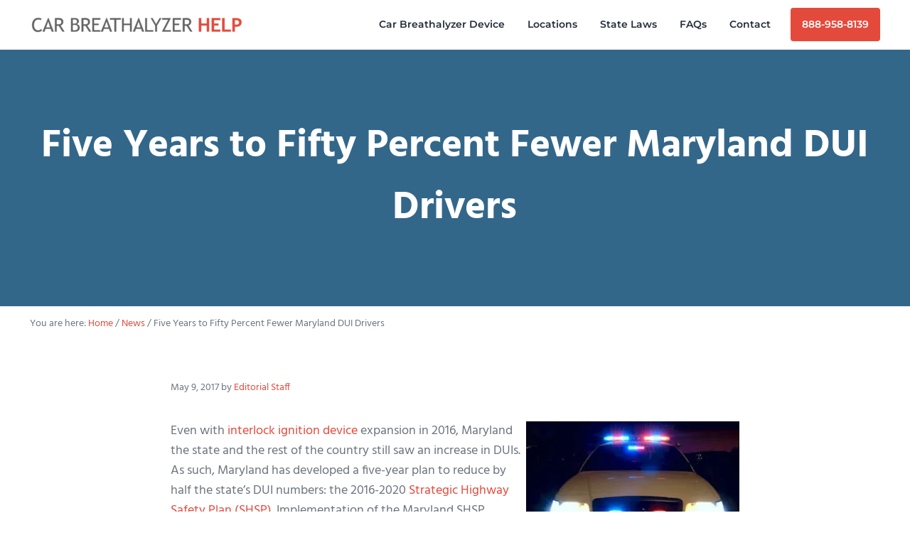

--- FILE ---
content_type: text/html; charset=UTF-8
request_url: https://carbreathalyzerhelp.com/five-years-to-fifty-percent-fewer-maryland-dui-drivers/
body_size: 11854
content:
<!DOCTYPE html>
<html lang="en-US">
<head >
<meta charset="UTF-8" />
<meta name="viewport" content="width=device-width, initial-scale=1" />
<meta name='robots' content='index, follow, max-image-preview:large, max-snippet:-1, max-video-preview:-1' />
	<style>img:is([sizes="auto" i], [sizes^="auto," i]) { contain-intrinsic-size: 3000px 1500px }</style>
	
	<!-- This site is optimized with the Yoast SEO Premium plugin v23.4 (Yoast SEO v25.7) - https://yoast.com/wordpress/plugins/seo/ -->
	<title>Five Years to Fifty Percent Fewer Maryland DUI Drivers</title>
	<meta name="description" content="Maryland expanded ignition interlock access last year, and continues to plan for ways to reduce the number of drunk drivers on its roads." />
	<link rel="canonical" href="https://carbreathalyzerhelp.com/five-years-to-fifty-percent-fewer-maryland-dui-drivers/" />
	<meta property="og:locale" content="en_US" />
	<meta property="og:type" content="article" />
	<meta property="og:title" content="Five Years to Fifty Percent Fewer Maryland DUI Drivers" />
	<meta property="og:description" content="Maryland expanded ignition interlock access last year, and continues to plan for ways to reduce the number of drunk drivers on its roads." />
	<meta property="og:url" content="https://carbreathalyzerhelp.com/five-years-to-fifty-percent-fewer-maryland-dui-drivers/" />
	<meta property="og:site_name" content="Car Breathalyzer Help" />
	<meta property="article:published_time" content="2017-05-09T12:00:22+00:00" />
	<meta property="og:image" content="https://carbreathalyzerhelp.com/wp-content/uploads/2017/05/maryland-dui-5-year-plan.jpg.webp" />
	<meta property="og:image:width" content="1600" />
	<meta property="og:image:height" content="1064" />
	<meta property="og:image:type" content="image/jpeg" />
	<meta name="author" content="Editorial Staff" />
	<meta name="twitter:card" content="summary_large_image" />
	<meta name="twitter:label1" content="Written by" />
	<meta name="twitter:data1" content="Editorial Staff" />
	<meta name="twitter:label2" content="Est. reading time" />
	<meta name="twitter:data2" content="2 minutes" />
	<script type="application/ld+json" class="yoast-schema-graph">{"@context":"https://schema.org","@graph":[{"@type":"Article","@id":"https://carbreathalyzerhelp.com/five-years-to-fifty-percent-fewer-maryland-dui-drivers/#article","isPartOf":{"@id":"https://carbreathalyzerhelp.com/five-years-to-fifty-percent-fewer-maryland-dui-drivers/"},"author":{"name":"Editorial Staff","@id":"https://carbreathalyzerhelp.com/#/schema/person/c9435b9d487c5ea38cfdbb13af46bf0f"},"headline":"Five Years to Fifty Percent Fewer Maryland DUI Drivers","datePublished":"2017-05-09T12:00:22+00:00","mainEntityOfPage":{"@id":"https://carbreathalyzerhelp.com/five-years-to-fifty-percent-fewer-maryland-dui-drivers/"},"wordCount":392,"commentCount":0,"publisher":{"@id":"https://carbreathalyzerhelp.com/#organization"},"image":{"@id":"https://carbreathalyzerhelp.com/five-years-to-fifty-percent-fewer-maryland-dui-drivers/#primaryimage"},"thumbnailUrl":"https://carbreathalyzerhelp.com/wp-content/uploads/2017/05/maryland-dui-5-year-plan.jpg.webp","articleSection":["News"],"inLanguage":"en-US","potentialAction":[{"@type":"CommentAction","name":"Comment","target":["https://carbreathalyzerhelp.com/five-years-to-fifty-percent-fewer-maryland-dui-drivers/#respond"]}]},{"@type":"WebPage","@id":"https://carbreathalyzerhelp.com/five-years-to-fifty-percent-fewer-maryland-dui-drivers/","url":"https://carbreathalyzerhelp.com/five-years-to-fifty-percent-fewer-maryland-dui-drivers/","name":"Five Years to Fifty Percent Fewer Maryland DUI Drivers","isPartOf":{"@id":"https://carbreathalyzerhelp.com/#website"},"primaryImageOfPage":{"@id":"https://carbreathalyzerhelp.com/five-years-to-fifty-percent-fewer-maryland-dui-drivers/#primaryimage"},"image":{"@id":"https://carbreathalyzerhelp.com/five-years-to-fifty-percent-fewer-maryland-dui-drivers/#primaryimage"},"thumbnailUrl":"https://carbreathalyzerhelp.com/wp-content/uploads/2017/05/maryland-dui-5-year-plan.jpg.webp","datePublished":"2017-05-09T12:00:22+00:00","description":"Maryland expanded ignition interlock access last year, and continues to plan for ways to reduce the number of drunk drivers on its roads.","breadcrumb":{"@id":"https://carbreathalyzerhelp.com/five-years-to-fifty-percent-fewer-maryland-dui-drivers/#breadcrumb"},"inLanguage":"en-US","potentialAction":[{"@type":"ReadAction","target":["https://carbreathalyzerhelp.com/five-years-to-fifty-percent-fewer-maryland-dui-drivers/"]}]},{"@type":"ImageObject","inLanguage":"en-US","@id":"https://carbreathalyzerhelp.com/five-years-to-fifty-percent-fewer-maryland-dui-drivers/#primaryimage","url":"https://carbreathalyzerhelp.com/wp-content/uploads/2017/05/maryland-dui-5-year-plan.jpg.webp","contentUrl":"https://carbreathalyzerhelp.com/wp-content/uploads/2017/05/maryland-dui-5-year-plan.jpg.webp","width":1600,"height":1064,"caption":"Maryland DUI 5 year plan"},{"@type":"BreadcrumbList","@id":"https://carbreathalyzerhelp.com/five-years-to-fifty-percent-fewer-maryland-dui-drivers/#breadcrumb","itemListElement":[{"@type":"ListItem","position":1,"name":"Home","item":"https://carbreathalyzerhelp.com/"},{"@type":"ListItem","position":2,"name":"Resource Library","item":"https://carbreathalyzerhelp.com/blog/"},{"@type":"ListItem","position":3,"name":"Five Years to Fifty Percent Fewer Maryland DUI Drivers"}]},{"@type":"WebSite","@id":"https://carbreathalyzerhelp.com/#website","url":"https://carbreathalyzerhelp.com/","name":"Car Breathalyzer Help","description":"The One Stop Place For All Your Car Breathalyzer Needs!","publisher":{"@id":"https://carbreathalyzerhelp.com/#organization"},"potentialAction":[{"@type":"SearchAction","target":{"@type":"EntryPoint","urlTemplate":"https://carbreathalyzerhelp.com/?s={search_term_string}"},"query-input":{"@type":"PropertyValueSpecification","valueRequired":true,"valueName":"search_term_string"}}],"inLanguage":"en-US"},{"@type":"Organization","@id":"https://carbreathalyzerhelp.com/#organization","name":"Car Breathalyzer Help","url":"https://carbreathalyzerhelp.com/","logo":{"@type":"ImageObject","inLanguage":"en-US","@id":"https://carbreathalyzerhelp.com/#/schema/logo/image/","url":"https://carbreathalyzerhelp.com/wp-content/uploads/2014/10/CBH-Logo_Small.png.webp","contentUrl":"https://carbreathalyzerhelp.com/wp-content/uploads/2014/10/CBH-Logo_Small.png.webp","width":300,"height":100,"caption":"Car Breathalyzer Help"},"image":{"@id":"https://carbreathalyzerhelp.com/#/schema/logo/image/"}},{"@type":"Person","@id":"https://carbreathalyzerhelp.com/#/schema/person/c9435b9d487c5ea38cfdbb13af46bf0f","name":"Editorial Staff","description":"The editorial staff is a group of writers and contributors with wide-ranging areas of expertise. The editorial staff provides news and analysis of topics that are focused on community and driver safety.","sameAs":["https://carbreathalyzerhelp.com/"]}]}</script>
	<!-- / Yoast SEO Premium plugin. -->


<link rel='dns-prefetch' href='//www.googletagmanager.com' />
<link rel="alternate" type="application/rss+xml" title="Car Breathalyzer Help &raquo; Feed" href="https://carbreathalyzerhelp.com/feed/" />
<link rel="alternate" type="application/rss+xml" title="Car Breathalyzer Help &raquo; Comments Feed" href="https://carbreathalyzerhelp.com/comments/feed/" />
<link rel="preload" class="mai-preload" href="https://carbreathalyzerhelp.com/wp-content/fonts/hind/5aU69_a8oxmIdGl4BA.woff2" as="font" type="font/woff2" crossorigin />
<link rel="preload" class="mai-preload" href="https://carbreathalyzerhelp.com/wp-content/fonts/montserrat/JTUHjIg1_i6t8kCHKm4532VJOt5-QNFgpCu173w5aXo.woff2" as="font" type="font/woff2" crossorigin />
<link rel="alternate" type="application/rss+xml" title="Car Breathalyzer Help &raquo; Five Years to Fifty Percent Fewer Maryland DUI Drivers Comments Feed" href="https://carbreathalyzerhelp.com/five-years-to-fifty-percent-fewer-maryland-dui-drivers/feed/" />
<link rel='stylesheet' id='wp-block-library-css' href='https://carbreathalyzerhelp.com/wp-includes/css/dist/block-library/style.min.css?ver=6.7.4' type='text/css' media='all' />
<style id='classic-theme-styles-inline-css' type='text/css'>
/*! This file is auto-generated */
.wp-block-button__link{color:#fff;background-color:#32373c;border-radius:9999px;box-shadow:none;text-decoration:none;padding:calc(.667em + 2px) calc(1.333em + 2px);font-size:1.125em}.wp-block-file__button{background:#32373c;color:#fff;text-decoration:none}
</style>
<style id='global-styles-inline-css' type='text/css'>
:root{--wp--preset--aspect-ratio--square: 1;--wp--preset--aspect-ratio--4-3: 4/3;--wp--preset--aspect-ratio--3-4: 3/4;--wp--preset--aspect-ratio--3-2: 3/2;--wp--preset--aspect-ratio--2-3: 2/3;--wp--preset--aspect-ratio--16-9: 16/9;--wp--preset--aspect-ratio--9-16: 9/16;--wp--preset--color--black: #000000;--wp--preset--color--cyan-bluish-gray: #abb8c3;--wp--preset--color--white: #ffffff;--wp--preset--color--pale-pink: #f78da7;--wp--preset--color--vivid-red: #cf2e2e;--wp--preset--color--luminous-vivid-orange: #ff6900;--wp--preset--color--luminous-vivid-amber: #fcb900;--wp--preset--color--light-green-cyan: #7bdcb5;--wp--preset--color--vivid-green-cyan: #00d084;--wp--preset--color--pale-cyan-blue: #8ed1fc;--wp--preset--color--vivid-cyan-blue: #0693e3;--wp--preset--color--vivid-purple: #9b51e0;--wp--preset--gradient--vivid-cyan-blue-to-vivid-purple: linear-gradient(135deg,rgba(6,147,227,1) 0%,rgb(155,81,224) 100%);--wp--preset--gradient--light-green-cyan-to-vivid-green-cyan: linear-gradient(135deg,rgb(122,220,180) 0%,rgb(0,208,130) 100%);--wp--preset--gradient--luminous-vivid-amber-to-luminous-vivid-orange: linear-gradient(135deg,rgba(252,185,0,1) 0%,rgba(255,105,0,1) 100%);--wp--preset--gradient--luminous-vivid-orange-to-vivid-red: linear-gradient(135deg,rgba(255,105,0,1) 0%,rgb(207,46,46) 100%);--wp--preset--gradient--very-light-gray-to-cyan-bluish-gray: linear-gradient(135deg,rgb(238,238,238) 0%,rgb(169,184,195) 100%);--wp--preset--gradient--cool-to-warm-spectrum: linear-gradient(135deg,rgb(74,234,220) 0%,rgb(151,120,209) 20%,rgb(207,42,186) 40%,rgb(238,44,130) 60%,rgb(251,105,98) 80%,rgb(254,248,76) 100%);--wp--preset--gradient--blush-light-purple: linear-gradient(135deg,rgb(255,206,236) 0%,rgb(152,150,240) 100%);--wp--preset--gradient--blush-bordeaux: linear-gradient(135deg,rgb(254,205,165) 0%,rgb(254,45,45) 50%,rgb(107,0,62) 100%);--wp--preset--gradient--luminous-dusk: linear-gradient(135deg,rgb(255,203,112) 0%,rgb(199,81,192) 50%,rgb(65,88,208) 100%);--wp--preset--gradient--pale-ocean: linear-gradient(135deg,rgb(255,245,203) 0%,rgb(182,227,212) 50%,rgb(51,167,181) 100%);--wp--preset--gradient--electric-grass: linear-gradient(135deg,rgb(202,248,128) 0%,rgb(113,206,126) 100%);--wp--preset--gradient--midnight: linear-gradient(135deg,rgb(2,3,129) 0%,rgb(40,116,252) 100%);--wp--preset--font-size--small: 13px;--wp--preset--font-size--medium: 20px;--wp--preset--font-size--large: 36px;--wp--preset--font-size--x-large: 42px;--wp--preset--spacing--20: 0.44rem;--wp--preset--spacing--30: 0.67rem;--wp--preset--spacing--40: 1rem;--wp--preset--spacing--50: 1.5rem;--wp--preset--spacing--60: 2.25rem;--wp--preset--spacing--70: 3.38rem;--wp--preset--spacing--80: 5.06rem;--wp--preset--shadow--natural: 6px 6px 9px rgba(0, 0, 0, 0.2);--wp--preset--shadow--deep: 12px 12px 50px rgba(0, 0, 0, 0.4);--wp--preset--shadow--sharp: 6px 6px 0px rgba(0, 0, 0, 0.2);--wp--preset--shadow--outlined: 6px 6px 0px -3px rgba(255, 255, 255, 1), 6px 6px rgba(0, 0, 0, 1);--wp--preset--shadow--crisp: 6px 6px 0px rgba(0, 0, 0, 1);}:where(.is-layout-flex){gap: 0.5em;}:where(.is-layout-grid){gap: 0.5em;}body .is-layout-flex{display: flex;}.is-layout-flex{flex-wrap: wrap;align-items: center;}.is-layout-flex > :is(*, div){margin: 0;}body .is-layout-grid{display: grid;}.is-layout-grid > :is(*, div){margin: 0;}:where(.wp-block-columns.is-layout-flex){gap: 2em;}:where(.wp-block-columns.is-layout-grid){gap: 2em;}:where(.wp-block-post-template.is-layout-flex){gap: 1.25em;}:where(.wp-block-post-template.is-layout-grid){gap: 1.25em;}.has-black-color{color: var(--wp--preset--color--black) !important;}.has-cyan-bluish-gray-color{color: var(--wp--preset--color--cyan-bluish-gray) !important;}.has-white-color{color: var(--wp--preset--color--white) !important;}.has-pale-pink-color{color: var(--wp--preset--color--pale-pink) !important;}.has-vivid-red-color{color: var(--wp--preset--color--vivid-red) !important;}.has-luminous-vivid-orange-color{color: var(--wp--preset--color--luminous-vivid-orange) !important;}.has-luminous-vivid-amber-color{color: var(--wp--preset--color--luminous-vivid-amber) !important;}.has-light-green-cyan-color{color: var(--wp--preset--color--light-green-cyan) !important;}.has-vivid-green-cyan-color{color: var(--wp--preset--color--vivid-green-cyan) !important;}.has-pale-cyan-blue-color{color: var(--wp--preset--color--pale-cyan-blue) !important;}.has-vivid-cyan-blue-color{color: var(--wp--preset--color--vivid-cyan-blue) !important;}.has-vivid-purple-color{color: var(--wp--preset--color--vivid-purple) !important;}.has-black-background-color{background-color: var(--wp--preset--color--black) !important;}.has-cyan-bluish-gray-background-color{background-color: var(--wp--preset--color--cyan-bluish-gray) !important;}.has-white-background-color{background-color: var(--wp--preset--color--white) !important;}.has-pale-pink-background-color{background-color: var(--wp--preset--color--pale-pink) !important;}.has-vivid-red-background-color{background-color: var(--wp--preset--color--vivid-red) !important;}.has-luminous-vivid-orange-background-color{background-color: var(--wp--preset--color--luminous-vivid-orange) !important;}.has-luminous-vivid-amber-background-color{background-color: var(--wp--preset--color--luminous-vivid-amber) !important;}.has-light-green-cyan-background-color{background-color: var(--wp--preset--color--light-green-cyan) !important;}.has-vivid-green-cyan-background-color{background-color: var(--wp--preset--color--vivid-green-cyan) !important;}.has-pale-cyan-blue-background-color{background-color: var(--wp--preset--color--pale-cyan-blue) !important;}.has-vivid-cyan-blue-background-color{background-color: var(--wp--preset--color--vivid-cyan-blue) !important;}.has-vivid-purple-background-color{background-color: var(--wp--preset--color--vivid-purple) !important;}.has-black-border-color{border-color: var(--wp--preset--color--black) !important;}.has-cyan-bluish-gray-border-color{border-color: var(--wp--preset--color--cyan-bluish-gray) !important;}.has-white-border-color{border-color: var(--wp--preset--color--white) !important;}.has-pale-pink-border-color{border-color: var(--wp--preset--color--pale-pink) !important;}.has-vivid-red-border-color{border-color: var(--wp--preset--color--vivid-red) !important;}.has-luminous-vivid-orange-border-color{border-color: var(--wp--preset--color--luminous-vivid-orange) !important;}.has-luminous-vivid-amber-border-color{border-color: var(--wp--preset--color--luminous-vivid-amber) !important;}.has-light-green-cyan-border-color{border-color: var(--wp--preset--color--light-green-cyan) !important;}.has-vivid-green-cyan-border-color{border-color: var(--wp--preset--color--vivid-green-cyan) !important;}.has-pale-cyan-blue-border-color{border-color: var(--wp--preset--color--pale-cyan-blue) !important;}.has-vivid-cyan-blue-border-color{border-color: var(--wp--preset--color--vivid-cyan-blue) !important;}.has-vivid-purple-border-color{border-color: var(--wp--preset--color--vivid-purple) !important;}.has-vivid-cyan-blue-to-vivid-purple-gradient-background{background: var(--wp--preset--gradient--vivid-cyan-blue-to-vivid-purple) !important;}.has-light-green-cyan-to-vivid-green-cyan-gradient-background{background: var(--wp--preset--gradient--light-green-cyan-to-vivid-green-cyan) !important;}.has-luminous-vivid-amber-to-luminous-vivid-orange-gradient-background{background: var(--wp--preset--gradient--luminous-vivid-amber-to-luminous-vivid-orange) !important;}.has-luminous-vivid-orange-to-vivid-red-gradient-background{background: var(--wp--preset--gradient--luminous-vivid-orange-to-vivid-red) !important;}.has-very-light-gray-to-cyan-bluish-gray-gradient-background{background: var(--wp--preset--gradient--very-light-gray-to-cyan-bluish-gray) !important;}.has-cool-to-warm-spectrum-gradient-background{background: var(--wp--preset--gradient--cool-to-warm-spectrum) !important;}.has-blush-light-purple-gradient-background{background: var(--wp--preset--gradient--blush-light-purple) !important;}.has-blush-bordeaux-gradient-background{background: var(--wp--preset--gradient--blush-bordeaux) !important;}.has-luminous-dusk-gradient-background{background: var(--wp--preset--gradient--luminous-dusk) !important;}.has-pale-ocean-gradient-background{background: var(--wp--preset--gradient--pale-ocean) !important;}.has-electric-grass-gradient-background{background: var(--wp--preset--gradient--electric-grass) !important;}.has-midnight-gradient-background{background: var(--wp--preset--gradient--midnight) !important;}.has-small-font-size{font-size: var(--wp--preset--font-size--small) !important;}.has-medium-font-size{font-size: var(--wp--preset--font-size--medium) !important;}.has-large-font-size{font-size: var(--wp--preset--font-size--large) !important;}.has-x-large-font-size{font-size: var(--wp--preset--font-size--x-large) !important;}
:where(.wp-block-post-template.is-layout-flex){gap: 1.25em;}:where(.wp-block-post-template.is-layout-grid){gap: 1.25em;}
:where(.wp-block-columns.is-layout-flex){gap: 2em;}:where(.wp-block-columns.is-layout-grid){gap: 2em;}
:root :where(.wp-block-pullquote){font-size: 1.5em;line-height: 1.6;}
</style>
<link rel='stylesheet' id='pb-accordion-blocks-style-css' href='https://carbreathalyzerhelp.com/wp-content/plugins/accordion-blocks/build/index.css?ver=1.5.0' type='text/css' media='all' />
<link rel='stylesheet' id='YSFA-css' href='https://carbreathalyzerhelp.com/wp-content/plugins/lmg-yoast-faq-block-accordion/assets/css/style.css?ver=1.0.0' type='text/css' media='all' />
<link rel='stylesheet' id='lmg-select-your-state-css' href='https://carbreathalyzerhelp.com/wp-content/plugins/lmg-select-your-state//assets/select-your-state.css?ver=1.0.2' type='text/css' media='all' />
<link rel='stylesheet' id='mai-engine-main-css' href='https://carbreathalyzerhelp.com/wp-content/plugins/mai-engine/assets/css/main.min.css?ver=2.37.0.82220251529' type='text/css' media='all' />
<link rel='stylesheet' id='mai-engine-header-css' href='https://carbreathalyzerhelp.com/wp-content/plugins/mai-engine/assets/css/header.min.css?ver=2.37.0.82220251529' type='text/css' media='all' />
<link rel='stylesheet' id='mai-engine-page-header-css' href='https://carbreathalyzerhelp.com/wp-content/plugins/mai-engine/assets/css/page-header.min.css?ver=2.37.0.82220251529' type='text/css' media='all' />
<link rel='stylesheet' id='mai-engine-blocks-css' href='https://carbreathalyzerhelp.com/wp-content/plugins/mai-engine/assets/css/blocks.min.css?ver=2.37.0.82220251529' type='text/css' media='all' />
<link rel='stylesheet' id='mai-engine-utilities-css' href='https://carbreathalyzerhelp.com/wp-content/plugins/mai-engine/assets/css/utilities.min.css?ver=2.37.0.82220251529' type='text/css' media='all' />
<link rel='stylesheet' id='mai-engine-theme-css' href='https://carbreathalyzerhelp.com/wp-content/plugins/mai-engine/assets/css/themes/success.min.css?ver=2.37.0.82220251529' type='text/css' media='all' />
<link rel='stylesheet' id='mai-engine-desktop-css' href='https://carbreathalyzerhelp.com/wp-content/plugins/mai-engine/assets/css/desktop.min.css?ver=2.37.0.82220251529' type='text/css' media='only screen and (min-width:1000px)' />
<link rel='stylesheet' id='mai-engine-genesis-enews-extended-css' href='https://carbreathalyzerhelp.com/wp-content/plugins/mai-engine/assets/css/genesis-enews-extended.min.css?ver=2.37.0.82220251529' type='text/css' media='all' />
<link rel='stylesheet' id='mai-engine-simple-social-icons-css' href='https://carbreathalyzerhelp.com/wp-content/plugins/mai-engine/assets/css/simple-social-icons.min.css?ver=2.37.0.82220251529' type='text/css' media='all' />
<link rel='stylesheet' id='mai-success-css' href='https://carbreathalyzerhelp.com/wp-content/themes/mai-success/style.css?ver=2.0.1.5320211103' type='text/css' media='all' />
<script type="text/javascript" src="https://carbreathalyzerhelp.com/wp-includes/js/jquery/jquery.min.js?ver=3.7.1" id="jquery-core-js"></script>
<link rel="https://api.w.org/" href="https://carbreathalyzerhelp.com/wp-json/" /><link rel="alternate" title="JSON" type="application/json" href="https://carbreathalyzerhelp.com/wp-json/wp/v2/posts/20915" /><link rel="EditURI" type="application/rsd+xml" title="RSD" href="https://carbreathalyzerhelp.com/xmlrpc.php?rsd" />
<meta name="generator" content="WordPress 6.7.4" />
<link rel='shortlink' href='https://carbreathalyzerhelp.com/?p=20915' />
<link rel="alternate" title="oEmbed (JSON)" type="application/json+oembed" href="https://carbreathalyzerhelp.com/wp-json/oembed/1.0/embed?url=https%3A%2F%2Fcarbreathalyzerhelp.com%2Ffive-years-to-fifty-percent-fewer-maryland-dui-drivers%2F" />
<link rel="alternate" title="oEmbed (XML)" type="text/xml+oembed" href="https://carbreathalyzerhelp.com/wp-json/oembed/1.0/embed?url=https%3A%2F%2Fcarbreathalyzerhelp.com%2Ffive-years-to-fifty-percent-fewer-maryland-dui-drivers%2F&#038;format=xml" />
<meta name="generator" content="Site Kit by Google 1.159.0" />
<!-- Google Tag Manager snippet added by Site Kit -->
<script type="text/javascript">
/* <![CDATA[ */

			( function( w, d, s, l, i ) {
				w[l] = w[l] || [];
				w[l].push( {'gtm.start': new Date().getTime(), event: 'gtm.js'} );
				var f = d.getElementsByTagName( s )[0],
					j = d.createElement( s ), dl = l != 'dataLayer' ? '&l=' + l : '';
				j.async = true;
				j.src = 'https://www.googletagmanager.com/gtm.js?id=' + i + dl;
				f.parentNode.insertBefore( j, f );
			} )( window, document, 'script', 'dataLayer', 'GTM-WM72VC' );
			
/* ]]> */
</script>

<!-- End Google Tag Manager snippet added by Site Kit -->
<link rel="icon" href="https://carbreathalyzerhelp.com/wp-content/uploads/2021/03/cropped-CH_favicon-32x32.png.webp" sizes="32x32" />
<link rel="icon" href="https://carbreathalyzerhelp.com/wp-content/uploads/2021/03/cropped-CH_favicon-192x192.png.webp" sizes="192x192" />
<link rel="apple-touch-icon" href="https://carbreathalyzerhelp.com/wp-content/uploads/2021/03/cropped-CH_favicon-180x180.png.webp" />
<meta name="msapplication-TileImage" content="https://carbreathalyzerhelp.com/wp-content/uploads/2021/03/cropped-CH_favicon-270x270.png.webp" />
		<style type="text/css" id="wp-custom-css">
			.site-footer-main .wp-block-image {
	margin-top: 0;
}

.site-footer-main a {
	color: #ffffff;
}		</style>
		<style id="mai-inline-styles">.header-stuck,:root{--custom-logo-width:160px;}:root{--breakpoint-xs:400px;--breakpoint-sm:600px;--breakpoint-md:800px;--breakpoint-lg:1000px;--breakpoint-xl:1200px;--title-area-padding-mobile:16px;--header-shrink-offset:22px;--body-font-family:Hind;--body-font-weight:400;--body-font-weight-bold:700;--heading-font-family:Montserrat;--heading-font-weight:600;--heading-font-weight-light:600;--alt-font-family:unset;--alt-font-weight:400;--color-black:#000000;--color-white:#ffffff;--color-header:#ffffff;--color-background:#ffffff;--color-alt:#f6f7f8;--color-body:#6c747d;--color-heading:#232c39;--color-link:#e44a3c;--color-link-light:#e9695d;--color-link-dark:#ce2b1c;--color-primary:#e44a3c;--color-primary-light:#e9695d;--color-primary-dark:#ce2b1c;--color-secondary:#8693a6;--color-secondary-light:#9ea8b7;--color-secondary-dark:#6a7990;--button-color:var(--color-white);--button-secondary-color:var(--color-white);--button-link-url:url('https://carbreathalyzerhelp.com/wp-content/plugins/mai-icons/icons/svgs/regular/arrow-right.svg');--pagination-next-url:url('https://carbreathalyzerhelp.com/wp-content/plugins/mai-icons/icons/svgs/regular/arrow-right.svg');--pagination-previous-url:url('https://carbreathalyzerhelp.com/wp-content/plugins/mai-icons/icons/svgs/regular/arrow-left.svg');--entry-next-url:url('https://carbreathalyzerhelp.com/wp-content/plugins/mai-icons/icons/svgs/regular/arrow-right.svg');--entry-previous-url:url('https://carbreathalyzerhelp.com/wp-content/plugins/mai-icons/icons/svgs/regular/arrow-left.svg');--search-url:url('https://carbreathalyzerhelp.com/wp-content/plugins/mai-icons/icons/svgs/regular/search.svg');--page-header-background:#33678a;--page-header-padding-top:3rem;--page-header-padding-bottom:3rem;--page-header-inner-max-width:var(--breakpoint-md);--page-header-justify-content:center;--page-header-text-align:center;}.header-right{--menu-justify-content:flex-end;}.has-black-color{color:var(--color-black) !important;--body-color:var(--color-black);--heading-color:var(--color-black);--caption-color:var(--color-black);--cite-color:var(--color-black);}.has-black-background-color{background-color:var(--color-black) !important;}.has-white-color{color:var(--color-white) !important;--body-color:var(--color-white);--heading-color:var(--color-white);--caption-color:var(--color-white);--cite-color:var(--color-white);}.has-white-background-color{background-color:var(--color-white) !important;}.has-header-color{color:var(--color-header) !important;--body-color:var(--color-header);--heading-color:var(--color-header);--caption-color:var(--color-header);--cite-color:var(--color-header);}.has-header-background-color{background-color:var(--color-header) !important;}.has-background-color{color:var(--color-background) !important;--body-color:var(--color-background);--heading-color:var(--color-background);--caption-color:var(--color-background);--cite-color:var(--color-background);}.has-background-background-color{background-color:var(--color-background) !important;}.has-alt-color{color:var(--color-alt) !important;--body-color:var(--color-alt);--heading-color:var(--color-alt);--caption-color:var(--color-alt);--cite-color:var(--color-alt);}.has-alt-background-color{background-color:var(--color-alt) !important;}.has-body-color{color:var(--color-body) !important;--body-color:var(--color-body);--heading-color:var(--color-body);--caption-color:var(--color-body);--cite-color:var(--color-body);}.has-body-background-color{background-color:var(--color-body) !important;}.has-heading-color{color:var(--color-heading) !important;--body-color:var(--color-heading);--heading-color:var(--color-heading);--caption-color:var(--color-heading);--cite-color:var(--color-heading);}.has-heading-background-color{background-color:var(--color-heading) !important;}.has-links-color{color:var(--color-link) !important;--body-color:var(--color-link);--heading-color:var(--color-link);--caption-color:var(--color-link);--cite-color:var(--color-link);}.has-links-background-color{background-color:var(--color-link) !important;}.has-primary-color{color:var(--color-primary) !important;--body-color:var(--color-primary);--heading-color:var(--color-primary);--caption-color:var(--color-primary);--cite-color:var(--color-primary);}.has-primary-background-color{background-color:var(--color-primary) !important;}.has-secondary-color{color:var(--color-secondary) !important;--body-color:var(--color-secondary);--heading-color:var(--color-secondary);--caption-color:var(--color-secondary);--cite-color:var(--color-secondary);}.has-secondary-background-color{background-color:var(--color-secondary) !important;}@media (min-width: 1000px){:root{--custom-logo-width:300px;--title-area-padding-desktop:20px;}}/* devanagari */
@font-face {
  font-family: 'Hind';
  font-style: normal;
  font-weight: 400;
  font-display: swap;
  src: url(https://carbreathalyzerhelp.com/wp-content/fonts/hind/fed28ce3d64d9f5c420d09d782b5eab8) format('woff2');
  unicode-range: U+0900-097F, U+1CD0-1CF9, U+200C-200D, U+20A8, U+20B9, U+20F0, U+25CC, U+A830-A839, U+A8E0-A8FF, U+11B00-11B09;
}
/* latin-ext */
@font-face {
  font-family: 'Hind';
  font-style: normal;
  font-weight: 400;
  font-display: swap;
  src: url(https://carbreathalyzerhelp.com/wp-content/fonts/hind/59db96734f7bc53e1e1d2db81b62118b) format('woff2');
  unicode-range: U+0100-02BA, U+02BD-02C5, U+02C7-02CC, U+02CE-02D7, U+02DD-02FF, U+0304, U+0308, U+0329, U+1D00-1DBF, U+1E00-1E9F, U+1EF2-1EFF, U+2020, U+20A0-20AB, U+20AD-20C0, U+2113, U+2C60-2C7F, U+A720-A7FF;
}
/* latin */
@font-face {
  font-family: 'Hind';
  font-style: normal;
  font-weight: 400;
  font-display: swap;
  src: url(https://carbreathalyzerhelp.com/wp-content/fonts/hind/a93d8f3ff21cd84ccb41c662eed85dc6) format('woff2');
  unicode-range: U+0000-00FF, U+0131, U+0152-0153, U+02BB-02BC, U+02C6, U+02DA, U+02DC, U+0304, U+0308, U+0329, U+2000-206F, U+20AC, U+2122, U+2191, U+2193, U+2212, U+2215, U+FEFF, U+FFFD;
}
/* devanagari */
@font-face {
  font-family: 'Hind';
  font-style: normal;
  font-weight: 700;
  font-display: swap;
  src: url(https://carbreathalyzerhelp.com/wp-content/fonts/hind/814fde82de604da4ea309df6b5453d5a) format('woff2');
  unicode-range: U+0900-097F, U+1CD0-1CF9, U+200C-200D, U+20A8, U+20B9, U+20F0, U+25CC, U+A830-A839, U+A8E0-A8FF, U+11B00-11B09;
}
/* latin-ext */
@font-face {
  font-family: 'Hind';
  font-style: normal;
  font-weight: 700;
  font-display: swap;
  src: url(https://carbreathalyzerhelp.com/wp-content/fonts/hind/8c0178eee50e643aeb7ac9f05987a622) format('woff2');
  unicode-range: U+0100-02BA, U+02BD-02C5, U+02C7-02CC, U+02CE-02D7, U+02DD-02FF, U+0304, U+0308, U+0329, U+1D00-1DBF, U+1E00-1E9F, U+1EF2-1EFF, U+2020, U+20A0-20AB, U+20AD-20C0, U+2113, U+2C60-2C7F, U+A720-A7FF;
}
/* latin */
@font-face {
  font-family: 'Hind';
  font-style: normal;
  font-weight: 700;
  font-display: swap;
  src: url(https://carbreathalyzerhelp.com/wp-content/fonts/hind/02fb3cb0d887d864c303d94e4c3600cc) format('woff2');
  unicode-range: U+0000-00FF, U+0131, U+0152-0153, U+02BB-02BC, U+02C6, U+02DA, U+02DC, U+0304, U+0308, U+0329, U+2000-206F, U+20AC, U+2122, U+2191, U+2193, U+2212, U+2215, U+FEFF, U+FFFD;
}/* cyrillic-ext */
@font-face {
  font-family: 'Montserrat';
  font-style: normal;
  font-weight: 600;
  font-display: swap;
  src: url(https://carbreathalyzerhelp.com/wp-content/fonts/montserrat/e8724f116052942fbdecde9cefd74093) format('woff2');
  unicode-range: U+0460-052F, U+1C80-1C8A, U+20B4, U+2DE0-2DFF, U+A640-A69F, U+FE2E-FE2F;
}
/* cyrillic */
@font-face {
  font-family: 'Montserrat';
  font-style: normal;
  font-weight: 600;
  font-display: swap;
  src: url(https://carbreathalyzerhelp.com/wp-content/fonts/montserrat/b73325f9efa5081b452c81a82008f41d) format('woff2');
  unicode-range: U+0301, U+0400-045F, U+0490-0491, U+04B0-04B1, U+2116;
}
/* vietnamese */
@font-face {
  font-family: 'Montserrat';
  font-style: normal;
  font-weight: 600;
  font-display: swap;
  src: url(https://carbreathalyzerhelp.com/wp-content/fonts/montserrat/b7a5b167260964a5150bfd96dc4c7f32) format('woff2');
  unicode-range: U+0102-0103, U+0110-0111, U+0128-0129, U+0168-0169, U+01A0-01A1, U+01AF-01B0, U+0300-0301, U+0303-0304, U+0308-0309, U+0323, U+0329, U+1EA0-1EF9, U+20AB;
}
/* latin-ext */
@font-face {
  font-family: 'Montserrat';
  font-style: normal;
  font-weight: 600;
  font-display: swap;
  src: url(https://carbreathalyzerhelp.com/wp-content/fonts/montserrat/bb75240b183ed013934fb3a6ec850a26) format('woff2');
  unicode-range: U+0100-02BA, U+02BD-02C5, U+02C7-02CC, U+02CE-02D7, U+02DD-02FF, U+0304, U+0308, U+0329, U+1D00-1DBF, U+1E00-1E9F, U+1EF2-1EFF, U+2020, U+20A0-20AB, U+20AD-20C0, U+2113, U+2C60-2C7F, U+A720-A7FF;
}
/* latin */
@font-face {
  font-family: 'Montserrat';
  font-style: normal;
  font-weight: 600;
  font-display: swap;
  src: url(https://carbreathalyzerhelp.com/wp-content/fonts/montserrat/ea1ca2780da8fad09f85d333ad809e1e) format('woff2');
  unicode-range: U+0000-00FF, U+0131, U+0152-0153, U+02BB-02BC, U+02C6, U+02DA, U+02DC, U+0304, U+0308, U+0329, U+2000-206F, U+20AC, U+2122, U+2191, U+2193, U+2212, U+2215, U+FEFF, U+FFFD;
}/* devanagari */
@font-face {
  font-family: 'Hind';
  font-style: normal;
  font-weight: 400;
  font-display: swap;
  src: url(https://carbreathalyzerhelp.com/wp-content/fonts/hind/fed28ce3d64d9f5c420d09d782b5eab8) format('woff2');
  unicode-range: U+0900-097F, U+1CD0-1CF9, U+200C-200D, U+20A8, U+20B9, U+20F0, U+25CC, U+A830-A839, U+A8E0-A8FF, U+11B00-11B09;
}
/* latin-ext */
@font-face {
  font-family: 'Hind';
  font-style: normal;
  font-weight: 400;
  font-display: swap;
  src: url(https://carbreathalyzerhelp.com/wp-content/fonts/hind/59db96734f7bc53e1e1d2db81b62118b) format('woff2');
  unicode-range: U+0100-02BA, U+02BD-02C5, U+02C7-02CC, U+02CE-02D7, U+02DD-02FF, U+0304, U+0308, U+0329, U+1D00-1DBF, U+1E00-1E9F, U+1EF2-1EFF, U+2020, U+20A0-20AB, U+20AD-20C0, U+2113, U+2C60-2C7F, U+A720-A7FF;
}
/* latin */
@font-face {
  font-family: 'Hind';
  font-style: normal;
  font-weight: 400;
  font-display: swap;
  src: url(https://carbreathalyzerhelp.com/wp-content/fonts/hind/a93d8f3ff21cd84ccb41c662eed85dc6) format('woff2');
  unicode-range: U+0000-00FF, U+0131, U+0152-0153, U+02BB-02BC, U+02C6, U+02DA, U+02DC, U+0304, U+0308, U+0329, U+2000-206F, U+20AC, U+2122, U+2191, U+2193, U+2212, U+2215, U+FEFF, U+FFFD;
}
/* devanagari */
@font-face {
  font-family: 'Hind';
  font-style: normal;
  font-weight: 700;
  font-display: swap;
  src: url(https://carbreathalyzerhelp.com/wp-content/fonts/hind/814fde82de604da4ea309df6b5453d5a) format('woff2');
  unicode-range: U+0900-097F, U+1CD0-1CF9, U+200C-200D, U+20A8, U+20B9, U+20F0, U+25CC, U+A830-A839, U+A8E0-A8FF, U+11B00-11B09;
}
/* latin-ext */
@font-face {
  font-family: 'Hind';
  font-style: normal;
  font-weight: 700;
  font-display: swap;
  src: url(https://carbreathalyzerhelp.com/wp-content/fonts/hind/8c0178eee50e643aeb7ac9f05987a622) format('woff2');
  unicode-range: U+0100-02BA, U+02BD-02C5, U+02C7-02CC, U+02CE-02D7, U+02DD-02FF, U+0304, U+0308, U+0329, U+1D00-1DBF, U+1E00-1E9F, U+1EF2-1EFF, U+2020, U+20A0-20AB, U+20AD-20C0, U+2113, U+2C60-2C7F, U+A720-A7FF;
}
/* latin */
@font-face {
  font-family: 'Hind';
  font-style: normal;
  font-weight: 700;
  font-display: swap;
  src: url(https://carbreathalyzerhelp.com/wp-content/fonts/hind/02fb3cb0d887d864c303d94e4c3600cc) format('woff2');
  unicode-range: U+0000-00FF, U+0131, U+0152-0153, U+02BB-02BC, U+02C6, U+02DA, U+02DC, U+0304, U+0308, U+0329, U+2000-206F, U+20AC, U+2122, U+2191, U+2193, U+2212, U+2215, U+FEFF, U+FFFD;
}/* cyrillic-ext */
@font-face {
  font-family: 'Montserrat';
  font-style: normal;
  font-weight: 600;
  font-display: swap;
  src: url(https://carbreathalyzerhelp.com/wp-content/fonts/montserrat/e8724f116052942fbdecde9cefd74093) format('woff2');
  unicode-range: U+0460-052F, U+1C80-1C8A, U+20B4, U+2DE0-2DFF, U+A640-A69F, U+FE2E-FE2F;
}
/* cyrillic */
@font-face {
  font-family: 'Montserrat';
  font-style: normal;
  font-weight: 600;
  font-display: swap;
  src: url(https://carbreathalyzerhelp.com/wp-content/fonts/montserrat/b73325f9efa5081b452c81a82008f41d) format('woff2');
  unicode-range: U+0301, U+0400-045F, U+0490-0491, U+04B0-04B1, U+2116;
}
/* vietnamese */
@font-face {
  font-family: 'Montserrat';
  font-style: normal;
  font-weight: 600;
  font-display: swap;
  src: url(https://carbreathalyzerhelp.com/wp-content/fonts/montserrat/b7a5b167260964a5150bfd96dc4c7f32) format('woff2');
  unicode-range: U+0102-0103, U+0110-0111, U+0128-0129, U+0168-0169, U+01A0-01A1, U+01AF-01B0, U+0300-0301, U+0303-0304, U+0308-0309, U+0323, U+0329, U+1EA0-1EF9, U+20AB;
}
/* latin-ext */
@font-face {
  font-family: 'Montserrat';
  font-style: normal;
  font-weight: 600;
  font-display: swap;
  src: url(https://carbreathalyzerhelp.com/wp-content/fonts/montserrat/bb75240b183ed013934fb3a6ec850a26) format('woff2');
  unicode-range: U+0100-02BA, U+02BD-02C5, U+02C7-02CC, U+02CE-02D7, U+02DD-02FF, U+0304, U+0308, U+0329, U+1D00-1DBF, U+1E00-1E9F, U+1EF2-1EFF, U+2020, U+20A0-20AB, U+20AD-20C0, U+2113, U+2C60-2C7F, U+A720-A7FF;
}
/* latin */
@font-face {
  font-family: 'Montserrat';
  font-style: normal;
  font-weight: 600;
  font-display: swap;
  src: url(https://carbreathalyzerhelp.com/wp-content/fonts/montserrat/ea1ca2780da8fad09f85d333ad809e1e) format('woff2');
  unicode-range: U+0000-00FF, U+0131, U+0152-0153, U+02BB-02BC, U+02C6, U+02DA, U+02DC, U+0304, U+0308, U+0329, U+2000-206F, U+20AC, U+2122, U+2191, U+2193, U+2212, U+2215, U+FEFF, U+FFFD;
}</style></head>
<body class="post-template-default single single-post postid-20915 single-format-standard wp-custom-logo wp-embed-responsive standard-content genesis-breadcrumbs-visible has-page-header has-dark-page-header has-sticky-header has-logo-left is-single no-sidebar no-js">		<!-- Google Tag Manager (noscript) snippet added by Site Kit -->
		<noscript>
			<iframe src="https://www.googletagmanager.com/ns.html?id=GTM-WM72VC" height="0" width="0" style="display:none;visibility:hidden"></iframe>
		</noscript>
		<!-- End Google Tag Manager (noscript) snippet added by Site Kit -->
		<script>document.body.classList.replace('no-js','js');</script><div class="site-container" id="top"><ul class="genesis-skip-link"><li><a href="#genesis-content" class="screen-reader-shortcut"> Skip to main content</a></li><li><a href="#nav-header-right" class="screen-reader-shortcut"> Skip to header right navigation</a></li><li><a href="#site-footer" class="screen-reader-shortcut"> Skip to site footer</a></li></ul><header class="site-header"><div class="site-header-wrap"><div class="title-area title-area-first"><a href="https://carbreathalyzerhelp.com/" class="custom-logo-link" rel="home"><img width="10834" height="1028" src="https://carbreathalyzerhelp.com/wp-content/uploads/2021/01/cropped-CBH_logoRed.png.webp" class="custom-logo" alt="Car Breathalyzer Help" loading="eager" fetchpriority="high" sizes="(min-width: 1000px) 300px, 160px" decoding="async" srcset="https://carbreathalyzerhelp.com/wp-content/uploads/2021/01/cropped-CBH_logoRed-150x14.png.webp 150w, https://carbreathalyzerhelp.com/wp-content/uploads/2021/01/cropped-CBH_logoRed-300x28.png.webp 300w, https://carbreathalyzerhelp.com/wp-content/uploads/2021/01/cropped-CBH_logoRed-768x73.png.webp 768w, https://carbreathalyzerhelp.com/wp-content/uploads/2021/01/cropped-CBH_logoRed-1024x97.png.webp 1024w, https://carbreathalyzerhelp.com/wp-content/uploads/2021/01/cropped-CBH_logoRed-1536x146.png.webp 1536w, https://carbreathalyzerhelp.com/wp-content/uploads/2021/01/cropped-CBH_logoRed-2048x194.png.webp 2048w, https://carbreathalyzerhelp.com/wp-content/uploads/2021/01/cropped-CBH_logoRed.png.webp 10834w" /></a><p class="site-title screen-reader-text">Car Breathalyzer Help</p><p class="site-description screen-reader-text">The One Stop Place For All Your Car Breathalyzer Needs!</p></div><div class="header-section-mobile header-right-mobile"><button class="menu-toggle" aria-expanded="false" aria-pressed="false"><span class="menu-toggle-icon"></span><span class="screen-reader-text">Menu</span></button></div><div class="header-section header-right"><nav class="nav-header nav-header-right" id="nav-header-right" aria-label="Header Right" itemscope itemtype="https://schema.org/SiteNavigationElement"><ul id="menu-cb-menu" class="menu genesis-nav-menu"><li class="menu-item menu-item-first"><a class="menu-item-link" href="https://carbreathalyzerhelp.com/device/"><span >Car Breathalyzer Device</span></a></li>
<li class="menu-item"><a class="menu-item-link" target="_blank" href="https://www.lifesafer.com/locations/"><span >Locations</span></a></li>
<li class="menu-item"><a class="menu-item-link" href="https://carbreathalyzerhelp.com/state-laws/"><span >State Laws</span></a></li>
<li class="menu-item"><a class="menu-item-link" href="https://carbreathalyzerhelp.com/faq/"><span >FAQs</span></a></li>
<li class="menu-item"><a class="menu-item-link" href="https://carbreathalyzerhelp.com/contact/"><span >Contact</span></a></li>
<li class="menu-item menu-item-last menu-item-button"><a class="menu-item-link button" href="tel:888-958-8139"><span >888-958-8139</span></a></li>
</ul></nav></div></div></header><span class="header-spacer"></span><div class="site-inner"><section class="page-header has-dark-background is-alignfull-first" id="page-header"><div class="page-header-wrap wrap"><div class="page-header-inner"><h1 class="page-header-title" itemprop="headline">Five Years to Fifty Percent Fewer Maryland DUI Drivers</h1></div></div></section><div class="breadcrumb">You are here: <span class="breadcrumb-link-wrap"><a class="breadcrumb-link" href="https://carbreathalyzerhelp.com/"><span class="breadcrumb-link-text-wrap">Home</span></a><meta ></span> <span aria-label="breadcrumb separator">/</span> <span class="breadcrumb-link-wrap"><a class="breadcrumb-link" href="https://carbreathalyzerhelp.com/news/"><span class="breadcrumb-link-text-wrap">News</span></a><meta ></span> <span aria-label="breadcrumb separator">/</span> Five Years to Fifty Percent Fewer Maryland DUI Drivers</div><div class="content-sidebar-wrap"><main class="content has-standard-content" id="genesis-content"><article class="entry entry-single no-entry-link type-post category-news" aria-label="Five Years to Fifty Percent Fewer Maryland DUI Drivers" itemref="page-header"><div class="entry-wrap entry-wrap-single"><div class="entry-meta entry-meta-before-content"><time class="entry-time">May 9, 2017</time> <span class="entry-author">by <a href="https://carbreathalyzerhelp.com/author/editorial-staff/" class="entry-author-link" rel="author"><span class="entry-author-name">Editorial Staff</span></a></span></div><div class="entry-content entry-content-single"><p><img decoding="async" class="alignright size-medium wp-image-20932" src="https://carbreathalyzerhelp.com/wp-content/uploads/2017/05/maryland-dui-5-year-plan-300x200.jpg.webp" alt="Maryland DUI 5 year plan" width="300" height="200" srcset="https://carbreathalyzerhelp.com/wp-content/uploads/2017/05/maryland-dui-5-year-plan-150x100.jpg.webp 150w, https://carbreathalyzerhelp.com/wp-content/uploads/2017/05/maryland-dui-5-year-plan-300x200.jpg.webp 300w, https://carbreathalyzerhelp.com/wp-content/uploads/2017/05/maryland-dui-5-year-plan-768x511.jpg.webp 768w, https://carbreathalyzerhelp.com/wp-content/uploads/2017/05/maryland-dui-5-year-plan-1024x681.jpg.webp 1024w, https://carbreathalyzerhelp.com/wp-content/uploads/2017/05/maryland-dui-5-year-plan-1536x1021.jpg.webp 1536w, https://carbreathalyzerhelp.com/wp-content/uploads/2017/05/maryland-dui-5-year-plan.jpg.webp 1600w" sizes="(max-width: 300px) 100vw, 300px" />Even with <a href="https://guardianinterlock.com/state-laws/maryland/" target="_blank" rel="noopener noreferrer">interlock ignition device</a> expansion in 2016, Maryland the state and the rest of the country still saw an increase in DUIs. As such, Maryland has developed a five-year plan to reduce by half the state’s DUI numbers: the 2016-2020 <a href="http://www.mva.maryland.gov/_resources/docs/MarylandSHSP_2016-2020-Final.pdf%20" target="_blank" rel="noopener noreferrer">Strategic Highway Safety Plan (SHSP)</a>. Implementation of the Maryland SHSP involves the collaboration of professionals, each with a different expertise of transportation planning, engineering and operations, public outreach and education, legislation and law enforcement, and emergency medical services. Each of these disciplines has a critical role to play in decreasing Maryland DUI numbers, defining the optimal combination of countermeasures to continue to reduce the number and severity of traffic crashes.</p>
<h3>Emphasis Area (EA) strategies will drive implementation, and each strategy will be supported by a series of action steps for Maryland DUI reduction.  The Impaired Driving EA Team will implement the following strategies:</h3>
<ul>
<li>Improve the availability, quality, collection, and use of data to support impaired driving enforcement, adjudication, programs, and initiatives.</li>
<li>Enhance and improve enforcement of Maryland DUI driving laws.</li>
<li>Enhance and improve the prosecution and adjudication of DUI cases.</li>
<li>Investigate and foster the use of technologies and best practices to support impaired driving countermeasures.</li>
<li>Conduct outreach initiatives including, but not limited to, education, training, and media programs to reduce impaired driving.</li>
<li>Investigate and promote policies and legislation aimed at reducing impaired driving.</li>
</ul>
<p>Impaired driving is one of the state&#8217;s highest priority traffic safety issues, on average 170 people have been killed each year for the past five years due to alcohol- or drug-impaired driving.</p>
<p><a href="http://foxbaltimore.com/news/local/officials-release-maryland-roadway-deaths-in-2016" target="_blank" rel="noopener noreferrer">MDOT</a> and its partners reminded drivers to &#8220;make a plan&#8221; before any trip:</p>
<ul>
<li>Always buckle up! It&#8217;s the single most important way to save your life in a crash.</li>
<li>ADAPT your driving behavior. Leave a little early. You won&#8217;t feel the need to speed or drive aggressively.</li>
<li>Look twice for pedestrians, bicyclists, and motorcyclists, especially when changing lanes or approaching an intersection.</li>
<li>Use crosswalks and bike lanes. Be visible on the road. Wear bright clothing, and cross where drivers expect to see you.</li>
<li>Move over when approaching an emergency vehicle or tow truck using visual signals. If you are unable to move over, slow down.</li>
<li>Have a safe and sober ride. Use a designated driver, call a cab or ride share, or use public transportation.</li>
</ul>
</div><div class="entry-meta entry-meta-after-content"><span class="entry-terms entry-terms-category">Category: <a href="https://carbreathalyzerhelp.com/news/" rel="tag">News</a></span></div></div><section class="author-box">
<h4 class="author-box-title">About <span itemprop="name">Editorial Staff</span></h4>
<div class="author-box-content" itemprop="description">
<p>The editorial staff is a group of writers and contributors with wide-ranging areas of expertise. The editorial staff provides news and analysis of topics that are focused on community and driver safety.</p>
</div>
</section>
<div class="adjacent-entry-pagination pagination"><div class="pagination-previous"><a href="https://carbreathalyzerhelp.com/can-a-texas-ignition-interlock-prevent-a-dwi-conviction/" rel="prev" class="adjacent-entry-link"><span class="screen-reader-text">Previous Post:</span><span class="adjacent-entry-link-inner">Can a Texas Ignition Interlock Prevent a DWI Conviction</span></a>
</div><div class="pagination-next"><a href="https://carbreathalyzerhelp.com/habitual-missouri-dui-offenders-may-pass-on-the-interlock-if/" rel="next" class="adjacent-entry-link"><span class="screen-reader-text">Next Post:</span><span class="adjacent-entry-link-inner">Habitual Missouri DUI Offenders May Pass on the Ignition Interlock If…<img width="80" height="80" src="https://carbreathalyzerhelp.com/wp-content/uploads/2017/05/missouri-dui-iid-employment-80x80.jpg.webp" class="adjacent-entry-image" alt="Missouri DUI ignition interlock employment exemption" loading="lazy" decoding="async"></span></a>
</div></div></article></main></div></div><footer class="site-footer" id="site-footer">
<div class="wp-block-cover alignfull has-background-dim has-lg-padding-bottom has-lg-padding-top before-footer has-sm-padding-top has-sm-padding-bottom" style="background-color:#78a7c8"><div class="wp-block-cover__inner-container is-layout-flow wp-block-cover-is-layout-flow">
<div class="wp-block-columns are-vertically-aligned-center is-layout-flex wp-container-core-columns-is-layout-1 wp-block-columns-is-layout-flex">
<div class="wp-block-column is-vertically-aligned-center is-layout-flow wp-block-column-is-layout-flow">
<h2 class="wp-block-heading">Installation Calls</h2>



<p>Speak to our friendly and knowledgeable staff to get answers to your questions and to schedule your Ignition Interlock Device Installation.</p>
</div>



<div class="wp-block-column is-vertically-aligned-center is-layout-flow wp-block-column-is-layout-flow">
<div class="wp-block-buttons alignright is-layout-flex wp-block-buttons-is-layout-flex">
<div class="wp-block-button"><a class="wp-block-button__link button" href="tel:888-958-8139">Call Today</a></div>
</div>
</div>
</div>
</div></div>

<div class="wp-block-group alignfull has-lg-padding-top has-lg-padding-bottom site-footer-main has-background-color has-text-color has-background has-md-padding-top has-md-padding-bottom has-xl-margin-bottom" style="background-color:#33678a"><div class="wp-block-group__inner-container is-layout-flow wp-block-group-is-layout-flow">
<div class="wp-block-columns is-layout-flex wp-container-core-columns-is-layout-2 wp-block-columns-is-layout-flex">
<div class="wp-block-column is-layout-flow wp-block-column-is-layout-flow">
<figure class="wp-block-image size-large"><a href="https://carbreathalyzerhelp.com"><img loading="lazy" decoding="async" width="1024" height="97" src="https://carbreathalyzerhelp.com/wp-content/uploads/2020/06/CBH_logoWhte-1024x97.png.webp" alt="" class="wp-image-22765" srcset="https://carbreathalyzerhelp.com/wp-content/uploads/2020/06/CBH_logoWhte-150x14.png.webp 150w, https://carbreathalyzerhelp.com/wp-content/uploads/2020/06/CBH_logoWhte-300x28.png.webp 300w, https://carbreathalyzerhelp.com/wp-content/uploads/2020/06/CBH_logoWhte-768x73.png.webp 768w, https://carbreathalyzerhelp.com/wp-content/uploads/2020/06/CBH_logoWhte-1024x97.png.webp 1024w, https://carbreathalyzerhelp.com/wp-content/uploads/2020/06/CBH_logoWhte-1536x146.png.webp 1536w, https://carbreathalyzerhelp.com/wp-content/uploads/2020/06/CBH_logoWhte-2048x194.png.webp 2048w" sizes="auto, (max-width: 1024px) 100vw, 1024px" /></a></figure>



<figure class="wp-block-image size-large"><a href="https://www.facebook.com/CarBreathalyzerHelp" target="_blank" rel="noopener noreferrer"><img loading="lazy" decoding="async" width="36" height="36" src="https://carbreathalyzerhelp.com/wp-content/uploads/2021/01/baseline_facebook_white_18dp.png.webp" alt="" class="wp-image-22969"/></a></figure>
</div>



<div class="wp-block-column is-layout-flow wp-block-column-is-layout-flow">
<h4 class="has-background-color has-text-color wp-block-heading" id="h-interlock-basics">Interlock Basics</h4>



<p><a href="/device/">Car Breathalyzer Device</a></p>



<p><a href="/device/">State Laws</a></p>



<p><a href="/faq/">FAQs</a></p>



<p><a href="/blog/">Resource Library</a></p>
</div>



<div class="wp-block-column is-layout-flow wp-block-column-is-layout-flow">
<h4 class="has-background-color has-text-color wp-block-heading" id="h-installation">Installation</h4>



<p><a href="https://www.lifesafer.com/locations/" target="_blank" rel="noreferrer noopener">Service Centers</a></p>



<p><a href="/contact/">Contact</a></p>
</div>



<div class="wp-block-column is-layout-flow wp-block-column-is-layout-flow">
<h4 class="has-background-color has-text-color wp-block-heading" id="h-call-toll-free">Call Toll-Free</h4>



<p class="has-light-color has-text-color"><a href="tel:888-958-8139">888-958-8139</a></p>
</div>
</div>
</div></div>

<div class="wp-block-group alignfull after-footer has-white-background-color has-background has-light-background has-sm-padding-top has-sm-padding-bottom"><div class="wp-block-group__inner-container is-layout-flow wp-block-group-is-layout-flow">
<div class="wp-block-columns is-layout-flex wp-container-core-columns-is-layout-3 wp-block-columns-is-layout-flex">
<div class="wp-block-column is-layout-flow wp-block-column-is-layout-flow">
<p class="has-text-align-left">© Copyright 2023 Car Breathalyzer Help</p>
</div>



<div class="wp-block-column is-layout-flow wp-block-column-is-layout-flow">
<p class="has-text-align-right"><a href="/terms-and-conditions/" target="_blank" rel="noreferrer noopener">Terms and Conditions</a> | <a href="/privacy-policy/" target="_blank" rel="noreferrer noopener">Privacy Policy</a></p>
</div>
</div>
</div></div>

</footer></div><script>
    (function(i,n,v,o,c,a) { i.InvocaTagId = o; var s = n.createElement('script'); s.type = 'text/javascript';
        s.async = true; s.src = ('https:' === n.location.protocol ? 'https://' : 'http://' ) + v;
        var fs = n.getElementsByTagName('script')[0]; fs.parentNode.insertBefore(s, fs);
    })(window, document, 'solutions.invocacdn.com/js/invoca-latest.min.js', '1985/3794512858');
</script> <style type="text/css" media="screen"></style><link rel='stylesheet' id='mai-engine-footer-css' href='https://carbreathalyzerhelp.com/wp-content/plugins/mai-engine/assets/css/footer.min.css?ver=2.37.0.82220251529' type='text/css' media='all' />
<style id='core-block-supports-inline-css' type='text/css'>
.wp-container-core-columns-is-layout-1{flex-wrap:nowrap;}.wp-container-core-columns-is-layout-2{flex-wrap:nowrap;}.wp-container-core-columns-is-layout-3{flex-wrap:nowrap;}
</style>
<script type="text/javascript" src="https://carbreathalyzerhelp.com/wp-content/plugins/accordion-blocks/js/accordion-blocks.min.js?ver=1.5.0" id="pb-accordion-blocks-frontend-script-js"></script>
<script type="text/javascript" src="https://carbreathalyzerhelp.com/wp-content/plugins/lmg-yoast-faq-block-accordion/assets/js/script.js?ver=1.0.0" id="YSFA-js-js"></script>
<script type="text/javascript" src="https://carbreathalyzerhelp.com/wp-content/plugins/lmg-select-your-state//assets/select-your-state.js?ver=1.0.2" id="lmg-select-your-state-js"></script>
<script defer="defer" type="text/javascript" src="https://carbreathalyzerhelp.com/wp-content/themes/genesis/lib/js/skip-links.min.js?ver=3.6.1" id="skip-links-js"></script>
<script type="text/javascript" async data-no-optimize="1" src="https://carbreathalyzerhelp.com/wp-content/plugins/perfmatters/vendor/instant-page/pminstantpage.min.js?ver=2.4.9" id="perfmatters-instant-page-js"></script>
<script type="text/javascript" src="https://carbreathalyzerhelp.com/wp-content/plugins/mai-engine/assets/js/min/global.min.js?ver=2.37.0.82220251529" id="mai-engine-global-js" async="async"></script>

<script type="text/javascript" id="mai-engine-menus-js-extra">
/* <![CDATA[ */
var maiMenuVars = {"ariaLabel":"Mobile Menu","subMenuToggle":"Sub Menu","disableMicroData":""};
/* ]]> */
</script>
<script type="text/javascript" src="https://carbreathalyzerhelp.com/wp-content/plugins/mai-engine/assets/js/min/menus.min.js?ver=2.37.0.82220251529" id="mai-engine-menus-js" async="async"></script>

<script type="text/javascript" src="https://carbreathalyzerhelp.com/wp-content/plugins/mai-engine/assets/js/min/header.min.js?ver=2.37.0.82220251529" id="mai-engine-header-js" async="async"></script>

<script defer src="https://static.cloudflareinsights.com/beacon.min.js/vcd15cbe7772f49c399c6a5babf22c1241717689176015" integrity="sha512-ZpsOmlRQV6y907TI0dKBHq9Md29nnaEIPlkf84rnaERnq6zvWvPUqr2ft8M1aS28oN72PdrCzSjY4U6VaAw1EQ==" data-cf-beacon='{"version":"2024.11.0","token":"c3839f81ca66435e84d0706f964d87ff","r":1,"server_timing":{"name":{"cfCacheStatus":true,"cfEdge":true,"cfExtPri":true,"cfL4":true,"cfOrigin":true,"cfSpeedBrain":true},"location_startswith":null}}' crossorigin="anonymous"></script>
</body></html>


--- FILE ---
content_type: text/css
request_url: https://carbreathalyzerhelp.com/wp-content/plugins/lmg-yoast-faq-block-accordion/assets/css/style.css?ver=1.0.0
body_size: -62
content:
.wp-block-yoast-faq-block .schema-faq-section {
    border: 1px solid #d1dfee;
    margin-bottom: 20px;
    background-color: #fdfeff;
}
.wp-block-yoast-faq-block .schema-faq-question {
font-size: 14px;
font-weight: bold;
margin: 0;
padding: 17px 56px 17px 12px;
line-height: 1.4;
cursor: pointer;
position: relative;
-webkit-touch-callout: none;
-webkit-user-select: none;
-khtml-user-select: none;
-moz-user-select: none;
-ms-user-select: none;
user-select: none;
display: block;
}
.wp-block-yoast-faq-block .schema-faq-question.faq-q-open {
border-bottom: 1px solid #d1dfee;
}

/**
 Uncomment to show + / - icons on opening / closing a question.
 */
/*.wp-block-yoast-faq-block .schema-faq-question:after {*/
/*    content: "+";*/
/*    position: absolute;*/
/*    top: 50%;*/
/*    right: 0;*/
/*    width: 56px;*/
/*    text-align: center;*/
/*    -webkit-transform: translateY(-50%);*/
/*    -moz-transform: translateY(-50%);*/
/*    -ms-transform: translateY(-50%);*/
/*    transform: translateY(-50%);*/
/*    font-weight: bold;*/
/*    color: #000;*/
/*    font-size: 20px;*/
/*}*/
/*.wp-block-yoast-faq-block .schema-faq-question.faq-q-open:after {*/
/*    content: "-"; */
/*}*/

.wp-block-yoast-faq-block p.schema-faq-answer {
margin: 0;
padding: 12px;
background-color:#fff;
font-size: 16px!important;
line-height: 1.4!important;
  border-bottom: 1px solid #dedee0;
  display: none;
}


--- FILE ---
content_type: text/css
request_url: https://carbreathalyzerhelp.com/wp-content/plugins/lmg-select-your-state//assets/select-your-state.css?ver=1.0.2
body_size: 219
content:
.save-more-cta {
    text-align: center;
    padding: 100px 0; }
.save-more-cta h1 {
    margin-bottom: 20px; }
.save-more-cta p {
    max-width: 600px;
    margin: 0 auto;
    margin-bottom: 34px; }

.save-more-cta {
    color: white; }
.save-more-cta .search-field-wrap {
    position: relative;
    width: 320px;
    width: 100%; }
.save-more-cta .search-field-wrap .search-box {
    padding-left: 34px !important;
    padding-right: 34px !important;
    width: 100%; }
.save-more-cta .search-field-wrap .dashicons {
    position: absolute;
    top: 15px;
    left: 15px;
    color: #b31f17; }
.save-more-cta .search-field-wrap .arrow_down {
    display: inline-block;
    cursor: pointer;
    position: absolute;
    top: 20px;
    right: 15px;
    height: 25px;
    width: 25px; }
.save-more-cta .search-field-wrap .arrow_down:before {
    content: '';
    position: absolute;
    top: 0;
    left: 0;
    color: #b31f17;
    border-style: solid;
    border-color: #b31f17 transparent transparent transparent;
    border-width: 8px; }
.save-more-cta .search-filter-wrap {
    position: relative;
    max-width: 320px;
    margin: 0 auto; }
.save-more-cta .search-box {
    text-align: center;
    width: 100%;
    font-size: 1em;
    color: rgba(0, 0, 0, 0.8);
    border: none;
    line-height: 48px;
    font-size: 14px;
    color: black;
    padding: 0 15px;
    background-color: white;
    box-shadow: rgba(0, 0, 0, 0.1) 0 0 18px;
    border: none; }
.save-more-cta .empty-item {
    transition-property: opacity;
    transition-duration: 0s;
    transition-delay: 0s;
    transition-timing-function: ease; }
.save-more-cta .empty .empty-item {
    transition-property: opacity;
    transition-duration: .2s;
    transition-delay: .3s;
    transition-timing-function: ease; }
.save-more-cta .hiding {
    margin-left: -100%;
    opacity: 0.5; }
.save-more-cta .hidden {
    display: none; }
.save-more-cta .result-wrap {
    box-shadow: rgba(0, 0, 0, 0.08) 0 0 24px;
    max-width: 320px;
    background-color: #f1f1f1;
    max-height: 388px;
    overflow-y: auto;
    position: absolute;
    width: 100%;
    z-index: 99; }
.save-more-cta ul {
    position: relative;
    width: 100%; }
.save-more-cta ul li a {
    display: block;
    padding: 10px 20px;
    line-height: 1.4;
    color: rgba(0, 0, 0, 0.68);
    transition: all .3s ease;
    border-bottom: solid 1px rgba(0, 0, 0, 0.04);
    text-align: center;
    width: 100%;
}
.save-more-cta ul li:hover a {
    color: #b31f17;
    background-color: rgba(0, 0, 0, 0.04); }
.save-more-cta .empty-item {
    background-color: #f1f1f1;
    color: rgba(0, 0, 0, 0.48);
    margin: 0.2em 0;
    padding: 0.5em 0.8em;
    font-style: italic;
    border: none;
    text-align: center;
    visibility: hidden;
    opacity: 0;
    float: left;
    clear: left;
    width: 100%;
    position: relative;
    display: none; }
.save-more-cta .empty .empty-item {
    opacity: 1;
    visibility: visible;
    display: block; }

.entry-content .save-more-cta ul li {
    margin-left: 0;
    list-style-type: none;
}


--- FILE ---
content_type: text/css
request_url: https://carbreathalyzerhelp.com/wp-content/themes/mai-success/style.css?ver=2.0.1.5320211103
body_size: 175
content:
/**
 * Theme Name:       Mai Success
 * Theme URI:        https://bizbudding.com/products/mai-success-theme/
 * Description:      Mai Success child theme for the Genesis Framework.
 * Author:           BizBudding
 * Author URI:       https://bizbudding.com/
 * Version:          2.0.1
 * Text Domain:      mai-success
 * Template:         genesis
 * Template Version: 3.3.2
 * License:          GPL-2.0-or-later
 * License URI:      http://www.gnu.org/licenses/gpl-2.0.html
 */

.before-footer,
.site-footer-main {
    padding-bottom: calc(2rem + 2vw);
    padding-top: calc(2rem + 2vw)
}

.site-footer-main p {
    margin-bottom: .5em;
}

.after-footer {
    padding-bottom: calc(1rem + 1vw);
    padding-top: calc(1rem + 1vw)
}

.page-header-inner {
    max-width: 100%;
}

/**
 LMG - Select Your State
 */
.save-more-cta .search-field-wrap .dashicons {
    color: #e44b3d;
}

.save-more-cta .search-field-wrap .arrow_down:before {
    color: #e44b3d;
    border-color: #e44b3d transparent transparent transparent;
}

.save-more-cta ul li:hover a {
    color: #e44b3d;
}


/**
 LMG - Yoast Accordion
 */
.wp-block-yoast-faq-block .schema-faq-question {
    border: none;
    font-family: Montserrat, sans-serif;
    font-size: 22px;
    font-weight: 600;
}

.wp-block-yoast-faq-block p.schema-faq-answer,
.wp-block-yoast-faq-block .schema-faq-question.faq-q-open,
.wp-block-yoast-faq-block .schema-faq-section {
    border: none;
}

.wp-block-yoast-faq-block p.schema-faq-answer {
    font-size: 18px !important;
}

/**
 Show + / - icons on opening / closing a question.
 */
.wp-block-yoast-faq-block .schema-faq-question:after {
    content: "+";
    position: absolute;
    top: 50%;
    right: 0;
    width: 56px;
    text-align: center;
    -webkit-transform: translateY(-50%);
    -moz-transform: translateY(-50%);
    -ms-transform: translateY(-50%);
    transform: translateY(-50%);
    font-weight: bold;
    color: #000;
    font-size: 20px;
}
.wp-block-yoast-faq-block .schema-faq-question.faq-q-open:after {
    content: "-";
}


--- FILE ---
content_type: application/javascript
request_url: https://carbreathalyzerhelp.com/wp-content/plugins/lmg-yoast-faq-block-accordion/assets/js/script.js?ver=1.0.0
body_size: -329
content:
jQuery(document).ready(function () {
    jQuery('.wp-block-yoast-faq-block .schema-faq-question').click(function () {

        // Uncomment to close all other FAQs when another one is opened.
        // var schema_faq_question = jQuery('.wp-block-yoast-faq-block .schema-faq-question');
        // schema_faq_question.removeClass('faq-q-open');
        // schema_faq_question.siblings('.schema-faq-answer').removeClass('faq-a-open').slideUp();

        if (jQuery(this).siblings('.schema-faq-answer').is(':visible')) {
            jQuery(this).removeClass('faq-q-open');
            jQuery(this).siblings('.schema-faq-answer').removeClass('faq-a-open').slideUp();
        } else {
            jQuery(this).addClass('faq-q-open');
            jQuery(this).siblings('.schema-faq-answer').addClass('faq-a-open').slideDown();
        }
    })
});


--- FILE ---
content_type: application/javascript
request_url: https://carbreathalyzerhelp.com/wp-content/plugins/lmg-select-your-state//assets/select-your-state.js?ver=1.0.2
body_size: 149
content:
jQuery(function ($) {

    var jobCount = $('#list .in').length;
    $('.list-count').text(jobCount + ' items');
    $('#list').hide();
    $('#list li').addClass('in');

    $("#search-text").keyup(function () {
        //$(this).addClass('hidden');
        $('#list').show();

        var searchTerm = $("#search-text").val();
        var listItem = $('#list').children('li');

        var searchSplit = searchTerm.replace(/ /g, "'):containsi('")

        //extends :contains to be case insensitive
        $.extend($.expr[':'], {
            'containsi': function (elem, i, match, array) {
                return (elem.textContent || elem.innerText || '').toLowerCase()
                    .indexOf((match[3] || "").toLowerCase()) >= 0;
            }
        });

        $("#list li").not(":containsi('" + searchSplit + "')").each(function (e) {
            $(this).addClass('hiding out').removeClass('in');
            $('.out').addClass('hidden');
        });

        $("#list li:containsi('" + searchSplit + "')").each(function (e) {
            $(this).removeClass('hidden out').addClass('in');
            $('.in').removeClass('hiding');
        });

        var jobCount = $('#list .in').length;
        $('.list-count').text(jobCount + ' items');

        //shows empty state text when no jobs found
        if (jobCount == '0') {
            $('#list').addClass('empty');
        } else {
            $('#list').removeClass('empty');
        }
    });

    $('.arrow_down').off().on('click', function () {
        $('#list').css({'display': 'block'})
    });

    // $('.search-field-wrap').on('click', function (e) {
    //     e.stopPropagation();
    // });
    // $('body').on('click', function (e) {
    //     $('.search-box').val('');
    //     $('#list').hide();
    // });

});
